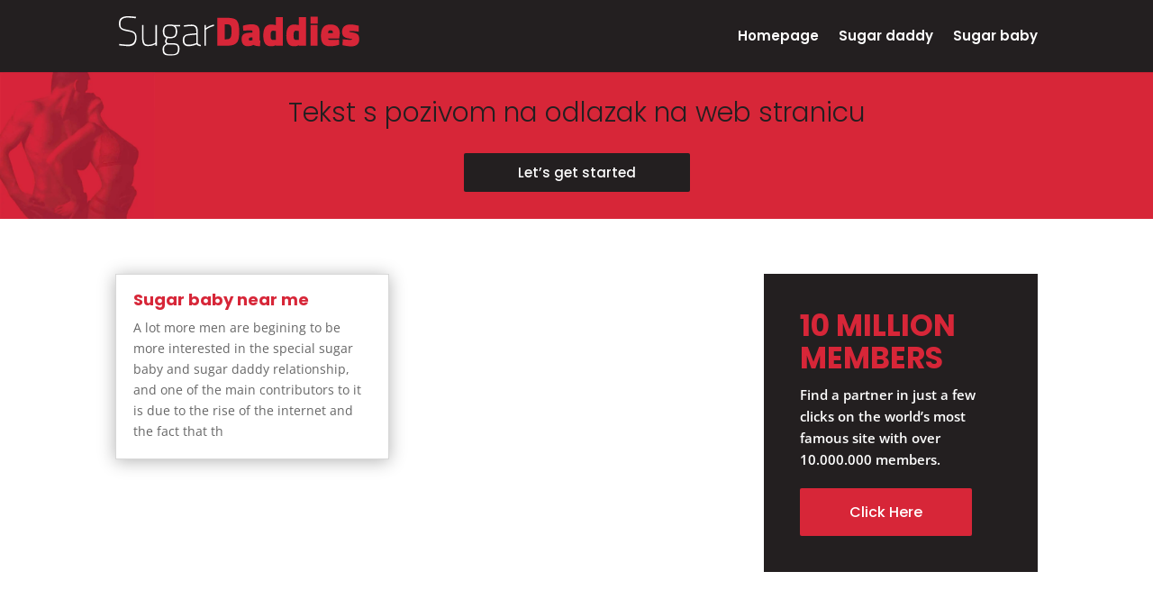

--- FILE ---
content_type: text/css
request_url: https://sugardaddieswebsite.com/wp-content/et-cache/276851/et-core-unified-cpt-deferred-276851.min.css?ver=1769152434
body_size: 840
content:
div.et_pb_section.et_pb_section_0_tb_body{background-size:contain;background-position:left center;background-image:url(https://sugardaddieswebsite.com/wp-content/uploads/2021/07/calltoaction1.jpg)!important}.et_pb_section_0_tb_body.et_pb_section{padding-top:0px;padding-bottom:0px;background-color:#D72638!important}.et_pb_column_0_tb_body{margin-bottom:0}.et_pb_cta_0_tb_body.et_pb_promo h2,.et_pb_cta_0_tb_body.et_pb_promo h1.et_pb_module_header,.et_pb_cta_0_tb_body.et_pb_promo h3.et_pb_module_header,.et_pb_cta_0_tb_body.et_pb_promo h4.et_pb_module_header,.et_pb_cta_0_tb_body.et_pb_promo h5.et_pb_module_header,.et_pb_cta_0_tb_body.et_pb_promo h6.et_pb_module_header{font-family:'Poppins',Helvetica,Arial,Lucida,sans-serif!important;font-weight:300!important;font-size:30px!important;color:#231F20!important;text-align:center!important}.et_pb_cta_0_tb_body.et_pb_promo .et_pb_promo_description div{font-family:'Poppins',Helvetica,Arial,Lucida,sans-serif;font-weight:500;font-size:16px;color:#ffffff!important;text-align:right}.et_pb_cta_0_tb_body.et_pb_promo{padding-right:20px!important;padding-left:20px!important}.et_pb_cta_0_tb_body.et_pb_promo .et_pb_button_wrapper{text-align:center}body #page-container .et_pb_section .et_pb_cta_0_tb_body.et_pb_promo .et_pb_promo_button.et_pb_button{color:#FFFFFF!important;border-width:0px!important;border-color:#ffffff;border-radius:2px;font-size:15px;font-family:'Poppins',Helvetica,Arial,Lucida,sans-serif!important;font-weight:500!important;background-color:#231F20}body #page-container .et_pb_section .et_pb_cta_0_tb_body.et_pb_promo .et_pb_promo_button.et_pb_button:hover,body #page-container .et_pb_section .et_pb_cta_1_tb_body.et_pb_promo .et_pb_promo_button.et_pb_button:hover{color:#D72638!important;border-color:#161616!important;background-image:initial;background-color:#ffffff}body #page-container .et_pb_section .et_pb_cta_0_tb_body.et_pb_promo .et_pb_promo_button.et_pb_button:before,body #page-container .et_pb_section .et_pb_cta_0_tb_body.et_pb_promo .et_pb_promo_button.et_pb_button:after,body #page-container .et_pb_section .et_pb_cta_1_tb_body.et_pb_promo .et_pb_promo_button.et_pb_button:before,body #page-container .et_pb_section .et_pb_cta_1_tb_body.et_pb_promo .et_pb_promo_button.et_pb_button:after{display:none!important}body #page-container .et_pb_section .et_pb_cta_0_tb_body.et_pb_promo .et_pb_button_wrapper .et_pb_promo_button.et_pb_button{padding-top:9px!important;padding-right:60px!important;padding-bottom:9px!important;padding-left:60px!important}.et_pb_cta_0_tb_body.et_pb_promo .et_pb_promo_button.et_pb_button,.et_pb_cta_1_tb_body.et_pb_promo .et_pb_promo_button.et_pb_button{transition:color 300ms ease 0ms,background-color 300ms ease 0ms,border 300ms ease 0ms}.et_pb_cta_0_tb_body.et_pb_promo .et_pb_promo_description{}.et_pb_row_inner_0_tb_body.et_pb_row_inner{padding-top:10px!important}.et_pb_column .et_pb_row_inner_0_tb_body{padding-top:10px}.et_pb_blog_0_tb_body .et_pb_post .entry-title a,.et_pb_blog_0_tb_body .not-found-title{font-weight:700!important;color:#D72638!important}.et_pb_blog_0_tb_body article.et_pb_post{box-shadow:0px 2px 18px 0px rgba(0,0,0,0.3)}.et_pb_column_2_tb_body{padding-top:10px}.et_pb_cta_1_tb_body.et_pb_promo h2,.et_pb_cta_1_tb_body.et_pb_promo h1.et_pb_module_header,.et_pb_cta_1_tb_body.et_pb_promo h3.et_pb_module_header,.et_pb_cta_1_tb_body.et_pb_promo h4.et_pb_module_header,.et_pb_cta_1_tb_body.et_pb_promo h5.et_pb_module_header,.et_pb_cta_1_tb_body.et_pb_promo h6.et_pb_module_header{font-size:33px!important;color:#D72638!important;line-height:1.1em!important;text-align:left!important}.et_pb_cta_1_tb_body.et_pb_promo .et_pb_promo_description div{font-weight:600;font-size:15px;line-height:1.6em}.et_pb_cta_1_tb_body.et_pb_promo{background-color:#231F20;margin-top:0px!important}.et_pb_cta_1_tb_body.et_pb_promo .et_pb_button_wrapper{text-align:left}body #page-container .et_pb_section .et_pb_cta_1_tb_body.et_pb_promo .et_pb_promo_button.et_pb_button{color:#FFFFFF!important;border-width:0px!important;border-color:#ffffff;border-radius:2px;font-size:16px;font-family:'Poppins',Helvetica,Arial,Lucida,sans-serif!important;font-weight:500!important;background-color:#D72638}body #page-container .et_pb_section .et_pb_cta_1_tb_body.et_pb_promo .et_pb_button_wrapper .et_pb_promo_button.et_pb_button{padding-top:13px!important;padding-right:55px!important;padding-bottom:13px!important;padding-left:55px!important}.et_pb_section_3_tb_body.et_pb_section{background-color:#D72638!important}.et_pb_row_1_tb_body,body #page-container .et-db #et-boc .et-l .et_pb_row_1_tb_body.et_pb_row,body.et_pb_pagebuilder_layout.single #page-container #et-boc .et-l .et_pb_row_1_tb_body.et_pb_row,body.et_pb_pagebuilder_layout.single.et_full_width_page #page-container #et-boc .et-l .et_pb_row_1_tb_body.et_pb_row{max-width:960px}.et_pb_blurb_0_tb_body.et_pb_blurb .et_pb_module_header,.et_pb_blurb_0_tb_body.et_pb_blurb .et_pb_module_header a,.et_pb_blurb_1_tb_body.et_pb_blurb .et_pb_module_header,.et_pb_blurb_1_tb_body.et_pb_blurb .et_pb_module_header a,.et_pb_blurb_2_tb_body.et_pb_blurb .et_pb_module_header,.et_pb_blurb_2_tb_body.et_pb_blurb .et_pb_module_header a,.et_pb_blurb_3_tb_body.et_pb_blurb .et_pb_module_header,.et_pb_blurb_3_tb_body.et_pb_blurb .et_pb_module_header a,.et_pb_blurb_4_tb_body.et_pb_blurb .et_pb_module_header,.et_pb_blurb_4_tb_body.et_pb_blurb .et_pb_module_header a,.et_pb_blurb_5_tb_body.et_pb_blurb .et_pb_module_header,.et_pb_blurb_5_tb_body.et_pb_blurb .et_pb_module_header a{font-weight:300;font-size:16px;color:#FFFFFF!important;text-align:center}.et_pb_blurb_0_tb_body .et_pb_main_blurb_image,.et_pb_blurb_1_tb_body .et_pb_main_blurb_image,.et_pb_blurb_2_tb_body .et_pb_main_blurb_image,.et_pb_blurb_3_tb_body .et_pb_main_blurb_image,.et_pb_blurb_4_tb_body .et_pb_main_blurb_image,.et_pb_blurb_5_tb_body .et_pb_main_blurb_image{width:100%}.et_pb_row_0_tb_body.et_pb_row{padding-top:30px!important;padding-bottom:30px!important;margin-left:auto!important;margin-right:auto!important;padding-top:30px;padding-bottom:30px}.et_pb_row_1_tb_body.et_pb_row{margin-left:auto!important;margin-right:auto!important}@media only screen and (max-width:980px){.et_pb_section_0_tb_body.et_pb_section{padding-top:20px;padding-bottom:20px;background-color:#D72638!important}.et_pb_row_0_tb_body.et_pb_row{padding-right:0px!important;padding-left:0px!important;padding-right:0px!important;padding-left:0px!important}.et_pb_row_0_tb_body,body #page-container .et-db #et-boc .et-l .et_pb_row_0_tb_body.et_pb_row,body.et_pb_pagebuilder_layout.single #page-container #et-boc .et-l .et_pb_row_0_tb_body.et_pb_row,body.et_pb_pagebuilder_layout.single.et_full_width_page #page-container #et-boc .et-l .et_pb_row_0_tb_body.et_pb_row{width:100%;max-width:100%}.et_pb_cta_0_tb_body.et_pb_promo h2,.et_pb_cta_0_tb_body.et_pb_promo h1.et_pb_module_header,.et_pb_cta_0_tb_body.et_pb_promo h3.et_pb_module_header,.et_pb_cta_0_tb_body.et_pb_promo h4.et_pb_module_header,.et_pb_cta_0_tb_body.et_pb_promo h5.et_pb_module_header,.et_pb_cta_0_tb_body.et_pb_promo h6.et_pb_module_header{font-size:26px!important;line-height:120%!important}body #page-container .et_pb_section .et_pb_cta_0_tb_body.et_pb_promo .et_pb_button_wrapper .et_pb_promo_button.et_pb_button{padding-top:13px!important;padding-right:60px!important;padding-bottom:13px!important;padding-left:60px!important}}@media only screen and (max-width:767px){div.et_pb_section.et_pb_section_0_tb_body{background-image:initial!important}.et_pb_section_0_tb_body.et_pb_section{background-color:#D72638!important}.et_pb_row_0_tb_body.et_pb_row{padding-top:10px!important;padding-bottom:10px!important;padding-top:10px!important;padding-bottom:10px!important}.et_pb_cta_0_tb_body.et_pb_promo h2,.et_pb_cta_0_tb_body.et_pb_promo h1.et_pb_module_header,.et_pb_cta_0_tb_body.et_pb_promo h3.et_pb_module_header,.et_pb_cta_0_tb_body.et_pb_promo h4.et_pb_module_header,.et_pb_cta_0_tb_body.et_pb_promo h5.et_pb_module_header,.et_pb_cta_0_tb_body.et_pb_promo h6.et_pb_module_header{font-size:22px!important;text-align:center!important}.et_pb_cta_0_tb_body.et_pb_promo .et_pb_promo_description div,.et_pb_cta_0_tb_body.et_pb_promo .et_pb_button_wrapper{text-align:center}body #page-container .et_pb_section .et_pb_cta_0_tb_body.et_pb_promo .et_pb_button_wrapper .et_pb_promo_button.et_pb_button{padding-top:10px!important;padding-right:60px!important;padding-bottom:10px!important;padding-left:60px!important}.et_pb_cta_1_tb_body.et_pb_promo .et_pb_button_wrapper{text-align:left}}

--- FILE ---
content_type: image/svg+xml
request_url: https://sugardaddieswebsite.com/wp-content/uploads/2021/07/sugardaddies.svg
body_size: 2282
content:
<?xml version="1.0" encoding="utf-8"?>
<!-- Generator: Adobe Illustrator 24.0.2, SVG Export Plug-In . SVG Version: 6.00 Build 0)  -->
<svg version="1.1" id="Layer_1" xmlns="http://www.w3.org/2000/svg" xmlns:xlink="http://www.w3.org/1999/xlink" x="0px" y="0px"
	 viewBox="0 0 380 60" style="enable-background:new 0 0 380 60;" xml:space="preserve">
<style type="text/css">
	.st0{fill:#FFFFFF;}
	.st1{fill:#D72638;}
</style>
<g>
	<path class="st0" d="M2.6,44.6l-2.3-0.3l0.3-2.2c5.8,0.8,10.2,1.1,13.2,1.1c7.4,0,11.1-3.6,11.1-10.9c0-2-0.3-3.6-0.8-4.7
		c-0.5-1.1-1.6-2-3.1-2.7c-1.5-0.7-3.9-1.3-7.1-1.8c-3.6-0.6-6.3-1.3-8.2-2.1c-1.9-0.8-3.3-2-4.2-3.5C0.5,16.1,0,13.9,0,11.1
		c0-3.7,1.1-6.5,3.3-8.3C5.5,0.9,9,0,13.7,0c3.7,0,7.9,0.3,12.6,0.9l-0.3,2.3c-6.4-0.8-10.5-1.1-12.4-1.1c-7.5,0-11.2,3-11.2,8.9
		c0,2.4,0.2,4.2,0.7,5.3c0.5,1.1,1.5,2,3.1,2.6c1.6,0.7,4.3,1.3,8.1,2.1c3.2,0.6,5.7,1.2,7.5,2c1.8,0.8,3.1,1.9,4,3.4
		c0.8,1.5,1.3,3.4,1.3,5.9c0,4.6-1.1,7.9-3.2,10.1c-2.1,2.2-5.5,3.2-10.2,3.2C11.5,45.4,7.8,45.1,2.6,44.6z"/>
	<path class="st0" d="M39.2,44.1c-1.4-0.9-2.4-2.5-2.9-4.7c-0.5-2.2-0.8-5.5-0.8-9.7V13.3h2.2v16.3c0,3.8,0.2,6.6,0.6,8.5
		c0.4,1.9,1.1,3.3,2.2,4.1c1.1,0.8,2.7,1.2,4.9,1.2c2,0,4-0.3,5.8-0.9c1.8-0.6,3.5-1.3,5-2.3v-27h2.3v31.6h-2.3v-2.5
		c-1.6,1.1-3.3,1.8-5,2.3c-1.7,0.5-3.6,0.8-5.8,0.8C42.6,45.5,40.6,45.1,39.2,44.1z"/>
	<path class="st0" d="M71.6,59c-1.7-0.7-2.9-1.7-3.5-3c-0.6-1.4-0.9-3.2-0.9-5.6c0-1.5,0.2-2.7,0.5-3.6c0.3-0.9,0.8-1.6,1.4-2.2
		c0.6-0.6,1.7-1.5,3.4-2.8c-0.5-0.3-0.8-0.8-1-1.5C71.1,39.6,71,38.8,71,38c0-0.5,0.1-1.1,0.3-1.7c0.2-0.6,0.8-1.8,1.6-3.5
		c-3.6-1.1-5.4-4.3-5.4-9.6c0-3.6,0.9-6.2,2.6-8c1.7-1.7,4.6-2.6,8.5-2.6c2.1,0,4.2,0.3,6.5,0.8l8.9-0.2v2.2L87,15.6
		c0.8,0.6,1.5,1.6,1.9,2.9c0.4,1.3,0.7,2.9,0.7,4.8c0,3.7-0.9,6.4-2.7,7.9c-1.8,1.6-4.7,2.4-8.7,2.4c-1.4,0-2.5-0.1-3.5-0.3
		l-0.5,1.3c-0.3,0.7-0.5,1.4-0.7,1.9c-0.2,0.6-0.3,1.1-0.3,1.6c0,1.3,0.5,2.1,1.4,2.5c0.9,0.4,2.2,0.6,4,0.6l4.4-0.1
		c2.3,0,4.1,0.2,5.6,0.7c1.4,0.5,2.5,1.3,3.3,2.6c0.8,1.2,1.2,3,1.2,5.4c0,2.4-0.4,4.3-1.3,5.7c-0.8,1.5-2.3,2.6-4.3,3.3
		c-2,0.7-4.8,1.1-8.3,1.1C75.9,60,73.4,59.7,71.6,59z M86.3,57.2c1.6-0.5,2.8-1.4,3.4-2.6c0.7-1.2,1-2.9,1-5c0-1.8-0.2-3.1-0.7-4
		c-0.4-0.9-1.3-1.5-2.6-1.9c-1.3-0.4-3.2-0.5-5.8-0.5L74.1,43c-1.4,0.9-2.4,1.7-3,2.3c-0.6,0.6-1.1,1.3-1.3,2
		c-0.3,0.7-0.4,1.7-0.4,2.9c0,2,0.3,3.6,0.9,4.7c0.6,1.1,1.6,1.9,3.1,2.4c1.4,0.5,3.5,0.7,6.2,0.7C82.4,58,84.7,57.8,86.3,57.2z
		 M85.3,29.7c1.3-1.2,2-3.5,2-6.6c0-3.1-0.6-5.3-1.9-6.6c-1.3-1.2-3.5-1.9-6.7-1.9c-3.2,0-5.5,0.6-6.9,1.9c-1.4,1.3-2,3.5-2,6.6
		c0,3.1,0.7,5.3,2,6.5c1.3,1.2,3.6,1.8,6.8,1.8C81.7,31.6,84,31,85.3,29.7z"/>
	<path class="st0" d="M100.3,43.1c-1.5-1.6-2.2-3.8-2.2-6.6c0-2.8,0.7-5,2.1-6.5c1.4-1.5,3.6-2.5,6.7-2.9l12-1.2v-3.2
		c0-2.6-0.5-4.6-1.6-5.9c-1.1-1.3-2.6-1.9-4.5-1.9c-1.9,0-3.5,0.1-4.9,0.2c-1.4,0.1-4.1,0.4-7.9,0.9l-0.2-2.1
		c4.4-0.8,8.4-1.1,12-1.1c3.2,0,5.6,0.8,7.2,2.4c1.5,1.6,2.3,4.1,2.3,7.5v18.2c0,0.6,0.5,1.2,1.3,1.7c0.8,0.5,2,0.8,3.4,1l-0.1,2
		c-1.4,0-2.7-0.3-3.9-0.8c-1.2-0.5-2.1-1.2-2.6-2c-4.2,1.9-8.5,2.8-12.8,2.8C103.8,45.5,101.7,44.7,100.3,43.1z M117.1,41.5l1.8-0.7
		V28l-11.8,1.1c-2.3,0.2-4,0.8-5,1.9c-1,1.1-1.6,2.8-1.6,5c0,4.9,2,7.3,5.9,7.3C110.2,43.4,113.7,42.8,117.1,41.5z"/>
	<path class="st0" d="M131.4,13.3h2.2v4.9c3.7-2.7,7.9-4.6,12.6-5.6v2.3c-1.8,0.3-3.8,1-6,1.9c-2.2,0.9-3.8,1.8-4.7,2.5l-1.8,1.1
		v24.6h-2.2V13.3z"/>
	<path class="st1" d="M177.3,3.9c2.7,1,4.6,2.9,5.8,5.9c1.2,2.9,1.8,7.4,1.8,13.5c0,5.5-0.5,9.7-1.4,12.7c-0.9,3-2.8,5.2-5.6,6.7
		c-2.8,1.5-7.1,2.2-12.8,2.2h-13.7V2.4h13.7C170.6,2.4,174.6,2.9,177.3,3.9z M170.4,33.7c1.1-0.9,1.9-2.3,2.2-4.1
		c0.3-1.8,0.5-4.3,0.5-7.5c0-2.6-0.2-4.6-0.6-6c-0.4-1.4-1.1-2.4-2.3-3c-1.1-0.6-2.9-0.9-5.2-0.9h-2.4v22.9h2.4
		C167.5,35.1,169.3,34.7,170.4,33.7z"/>
	<path class="st1" d="M191.2,43.1c-1.7-1.8-2.6-4.5-2.6-8.2c0-3.5,0.9-6,2.8-7.4c1.9-1.4,4.9-2.2,9.1-2.4l4.7-0.3v-1.5
		c0-0.7-0.2-1.2-0.5-1.4c-0.4-0.2-1.1-0.3-2.2-0.3l-5.7,0.1c-3.6,0.2-5.6,0.2-5.8,0.1l-0.3-7.4c4.6-1.4,9-2.1,13.3-2.1
		c4.3,0,7.5,0.9,9.4,2.6c1.9,1.7,2.8,4.5,2.8,8.3v11.1c0,0.5,0.1,1,0.1,1.5c0,0.6,0.1,0.9,0.3,1.1c0.1,0.2,0.4,0.3,0.7,0.4l-0.3,8.2
		c-2.6,0-4.6-0.1-5.9-0.3c-1.3-0.2-2.7-0.8-4.2-1.6c-2.6,1.3-5.3,2-7.9,2C195.5,45.8,192.9,44.9,191.2,43.1z M204.7,36.6l0.6-0.1
		v-4.4l-3.4,0.3c-0.7,0.1-1.3,0.3-1.7,0.8c-0.4,0.4-0.6,1-0.6,1.8c0,1.3,0.7,2,2,2C202.3,37,203.3,36.9,204.7,36.6z"/>
	<path class="st1" d="M224.8,41.7c-1.9-2.7-2.9-6.8-2.9-12.2c0-5.9,1-10.2,3.1-12.9c2.1-2.7,5.1-4.1,9.2-4.1c0.9,0,1.9,0.1,2.9,0.3
		c1.1,0.2,1.8,0.3,2.1,0.3c0.3,0.1,0.7,0.1,1,0.2c0.3,0,0.6,0.1,0.9,0.1v-12h11v43.5h-10.9v-0.8c-1.7,0.7-3.1,1.2-4,1.3
		c-0.9,0.2-1.9,0.3-2.9,0.3C229.9,45.8,226.8,44.4,224.8,41.7z M237.6,36c0.3,0,0.6,0.1,1,0.1c0.5,0,1.2-0.1,2-0.2l0.6,0.1V22.5
		c-1.9-0.3-3.4-0.5-4.6-0.5c-1.1,0-2,0.6-2.6,1.7c-0.6,1.1-0.9,3-0.9,5.8c0,2.5,0.3,4.3,0.9,5.2c0.6,0.9,1.6,1.4,3.1,1.4
		C237.1,35.9,237.3,36,237.6,36z"/>
	<path class="st1" d="M260.2,41.7c-1.9-2.7-2.9-6.8-2.9-12.2c0-5.9,1-10.2,3.1-12.9c2.1-2.7,5.1-4.1,9.2-4.1c0.9,0,1.9,0.1,2.9,0.3
		c1.1,0.2,1.8,0.3,2.1,0.3c0.3,0.1,0.7,0.1,1,0.2c0.3,0,0.6,0.1,0.9,0.1v-12h11v43.5h-10.9v-0.8c-1.7,0.7-3.1,1.2-4,1.3
		c-0.9,0.2-1.9,0.3-2.9,0.3C265.2,45.8,262.1,44.4,260.2,41.7z M272.9,36c0.3,0,0.6,0.1,1,0.1c0.5,0,1.2-0.1,2-0.2l0.6,0.1V22.5
		c-1.9-0.3-3.4-0.5-4.6-0.5c-1.1,0-2,0.6-2.6,1.7c-0.6,1.1-0.9,3-0.9,5.8c0,2.5,0.3,4.3,0.9,5.2c0.6,0.9,1.6,1.4,3.1,1.4
		C272.4,35.9,272.6,36,272.9,36z"/>
	<path class="st1" d="M294.4,13.3h11v31.6h-11V13.3z M294.5,0.7h11v10.6h-11V0.7z"/>
	<path class="st1" d="M313.9,42c-2.3-2.5-3.4-6.6-3.4-12.2c0-5.8,1.2-10.1,3.6-13c2.4-2.9,6.1-4.3,11.1-4.3c4.6,0,8.1,1.2,10.6,3.5
		c2.5,2.4,3.7,5.8,3.7,10.4l-0.9,7.4h-17.1c0.1,0.8,0.4,1.3,0.7,1.6c0.4,0.3,0.9,0.5,1.5,0.6s1.7,0.1,3.2,0.1c1.5,0,3.3,0,5.4-0.1
		c2.1-0.1,3.5-0.2,4.3-0.3l1.7-0.2l0.1,7.9c-4.7,1.5-9.2,2.3-13.5,2.3C319.9,45.8,316.2,44.5,313.9,42z M328.8,25.6
		c0-1.6-0.3-2.8-0.8-3.3c-0.5-0.6-1.5-0.9-2.9-0.9c-1.4,0-2.4,0.3-2.8,0.9c-0.5,0.6-0.7,1.7-0.8,3.3H328.8z"/>
	<path class="st1" d="M345.8,44.5l-2.1-0.4l0.3-9.1c5,0.6,8.7,0.9,10.9,0.9c2.5,0,3.7-0.2,3.7-0.6c0-0.2-0.3-0.4-0.8-0.6
		c-0.5-0.2-1.3-0.3-2.5-0.5l-2.8-0.5c-3.2-0.5-5.6-1.6-7.2-3.1c-1.5-1.5-2.3-3.9-2.3-7.3c0-3.5,1.2-6.1,3.5-8
		c2.3-1.9,5.4-2.8,9.3-2.8c2.6,0,6.1,0.5,10.5,1.5l2.3,0.4l-0.1,9.1c-5.4-0.7-9.1-1-10.8-1c-1.2,0-2.2,0-2.8,0.1
		c-0.6,0.1-0.9,0.3-0.9,0.6c0,0.3,0.3,0.6,1,0.8c0.7,0.2,1.8,0.4,3.4,0.6l2.3,0.4c3.2,0.6,5.4,1.7,6.7,3.2c1.3,1.5,2,3.8,2,6.9
		c0,7.2-4.3,10.8-13,10.8C353.4,45.8,349.8,45.3,345.8,44.5z"/>
</g>
</svg>


--- FILE ---
content_type: image/svg+xml
request_url: https://sugardaddieswebsite.com/wp-content/uploads/2021/07/ikone-06-1.svg
body_size: 143
content:
<?xml version="1.0" encoding="utf-8"?>
<!-- Generator: Adobe Illustrator 24.0.2, SVG Export Plug-In . SVG Version: 6.00 Build 0)  -->
<svg version="1.1" id="Layer_1" xmlns="http://www.w3.org/2000/svg" xmlns:xlink="http://www.w3.org/1999/xlink" x="0px" y="0px"
	 viewBox="0 0 50 50" style="enable-background:new 0 0 50 50;" xml:space="preserve">
<style type="text/css">
	.st0{fill:#231F20;}
</style>
<g id="XMLID_1991_">
	<path id="XMLID_1992_" class="st0" d="M25,47.8L4.4,27.2l0,0L4.3,27c-5.7-5.7-5.7-14.9,0-20.6c5.7-5.7,14.9-5.7,20.6,0L25,6.6
		l0.2-0.2c5.7-5.7,14.9-5.7,20.6,0l0,0c5.7,5.7,5.7,14.9,0,20.6L25,47.8z M6.8,27.2L25,45.4l19.6-19.6c5-5,5-13.2,0-18.2
		c-5-5-13.2-5-18.2,0L25,9l-1.3-1.3c-5-5-13.2-5-18.2,0c-5,5-5,13.2,0,18.2L6.8,27.2L6.8,27.2z"/>
</g>
</svg>


--- FILE ---
content_type: image/svg+xml
request_url: https://sugardaddieswebsite.com/wp-content/uploads/2021/07/ikone-02-1.svg
body_size: 306
content:
<?xml version="1.0" encoding="utf-8"?>
<!-- Generator: Adobe Illustrator 24.0.2, SVG Export Plug-In . SVG Version: 6.00 Build 0)  -->
<svg version="1.1" id="Layer_1" xmlns="http://www.w3.org/2000/svg" xmlns:xlink="http://www.w3.org/1999/xlink" x="0px" y="0px"
	 viewBox="0 0 50 50" style="enable-background:new 0 0 50 50;" xml:space="preserve">
<style type="text/css">
	.st0{fill:#231F20;}
</style>
<g>
	<g>
		<path class="st0" d="M8.2,47.2c-0.2,0-0.3,0-0.4-0.1c-0.3-0.2-0.4-0.4-0.4-0.8V42c-1.9-0.1-3.6-0.9-5-2.3C0.8,38.2,0,36.2,0,34.1
			v-9.4c0-4.3,3.5-7.8,7.9-7.8h14.3c4.3,0,7.8,3.5,7.8,7.8v9.4c0,4.4-3.5,7.9-7.8,7.9h-4.9l-8.6,5C8.5,47.1,8.4,47.2,8.2,47.2z
			 M7.9,18.6c-3.4,0-6.2,2.7-6.2,6.1v9.4c0,3.4,2.8,6.1,6.2,6.1h0.3c0.5,0,0.9,0.4,0.9,0.9v3.6l7.5-4.4c0.1-0.1,0.3-0.1,0.4-0.1h5.2
			c3.3,0,6.1-2.8,6.1-6.1v-9.4c0-3.4-2.7-6.1-6.1-6.1H7.9z"/>
	</g>
	<g>
		<path class="st0" d="M41.8,33.2c-0.2,0-0.3,0-0.4-0.1l-8.6-5h-1c-0.5,0-0.9-0.4-0.9-0.9s0.4-0.9,0.9-0.9H33c0.2,0,0.3,0,0.4,0.1
			l7.4,4.4v-3.6c0-0.5,0.4-0.9,0.9-0.9h0.4c3.3,0,6.1-2.8,6.1-6.1v-9.4c0-3.4-2.7-6.1-6.1-6.1H27.8c-3.4,0-6.2,2.7-6.2,6.1v4.4
			c0,0.5-0.4,0.9-0.9,0.9c-0.5,0-0.9-0.4-0.9-0.9v-4.4c0-4.3,3.5-7.8,7.9-7.8h14.3c4.3,0,7.8,3.5,7.8,7.8v9.4c0,4.2-3.3,7.6-7.3,7.9
			v4.3c0,0.3-0.2,0.6-0.4,0.8C42.1,33.1,41.9,33.2,41.8,33.2z"/>
	</g>
</g>
</svg>


--- FILE ---
content_type: image/svg+xml
request_url: https://sugardaddieswebsite.com/wp-content/uploads/2021/07/ikone-03-1.svg
body_size: 500
content:
<?xml version="1.0" encoding="utf-8"?>
<!-- Generator: Adobe Illustrator 24.0.2, SVG Export Plug-In . SVG Version: 6.00 Build 0)  -->
<svg version="1.1" id="Layer_1" xmlns="http://www.w3.org/2000/svg" xmlns:xlink="http://www.w3.org/1999/xlink" x="0px" y="0px"
	 viewBox="0 0 50 50" style="enable-background:new 0 0 50 50;" xml:space="preserve">
<style type="text/css">
	.st0{fill:#231F20;}
</style>
<g>
	<g>
		<path class="st0" d="M25,50c-0.1,0-0.3,0-0.4-0.1c-0.8-0.4-19.9-9.4-19.9-23.5V8.6C4.7,8.3,4.8,8,5,7.9c0.2-0.2,0.5-0.3,0.8-0.2
			c0,0,5.1,0.7,10.3-1.3c5.2-2,8.1-5.8,8.1-5.9C24.4,0.2,24.7,0,25,0c0,0,0,0,0,0c0.3,0,0.6,0.2,0.8,0.5c0,0,2.9,3.8,8.1,5.8
			c5.2,2,10.3,1.3,10.3,1.3c0.3,0,0.6,0.1,0.8,0.2c0.2,0.2,0.3,0.5,0.3,0.8v17.8c0,14.1-19.1,23.2-19.9,23.5C25.3,50,25.1,50,25,50z
			 M6.6,9.7v16.7c0,11.8,15.6,20.2,18.4,21.5c2.8-1.4,18.4-9.7,18.4-21.5V9.7c-2,0.1-6,0.1-10.2-1.5C29,6.6,26.3,4,25,2.6
			C23.7,4,21,6.6,16.8,8.2C12.6,9.8,8.5,9.8,6.6,9.7z"/>
	</g>
	<g>
		<path class="st0" d="M25,43c-0.1,0-0.3,0-0.4-0.1c-0.6-0.3-14-6.7-14-16.7V13.7c0-0.3,0.1-0.6,0.3-0.7c0.2-0.2,0.5-0.3,0.8-0.2
			c0,0,3.4,0.5,7-0.9c3.6-1.4,5.5-3.9,5.5-3.9c0.2-0.3,0.5-0.4,0.8-0.4h0c0.3,0,0.6,0.1,0.8,0.4c0,0,2,2.6,5.5,3.9
			c3.6,1.4,7,0.9,7,0.9c0.3,0,0.6,0,0.8,0.2c0.2,0.2,0.3,0.5,0.3,0.7v12.4c0,10.1-13.4,16.5-14,16.7C25.3,43,25.1,43,25,43z
			 M12.6,14.8v11.4c0,7.9,10.2,13.6,12.4,14.7c2.2-1.1,12.4-6.8,12.4-14.7V14.8c-1.5,0.1-4.1,0-6.9-1.1C27.8,12.6,26,11,25,10
			c-1,1-2.8,2.6-5.6,3.7C16.6,14.8,13.9,14.9,12.6,14.8z"/>
	</g>
	<g>
		<path class="st0" d="M23.2,30.7c-0.2,0-0.5-0.1-0.7-0.3L17.7,26c-0.4-0.4-0.4-1-0.1-1.4c0.4-0.4,1-0.4,1.4-0.1l4.1,3.8l7.6-8.3
			c0.4-0.4,1-0.4,1.4-0.1c0.4,0.4,0.4,1,0.1,1.4l-8.3,9C23.8,30.6,23.5,30.7,23.2,30.7C23.3,30.7,23.2,30.7,23.2,30.7z"/>
	</g>
</g>
</svg>


--- FILE ---
content_type: image/svg+xml
request_url: https://sugardaddieswebsite.com/wp-content/uploads/2021/07/ikone-05-2.svg
body_size: 196
content:
<?xml version="1.0" encoding="utf-8"?>
<!-- Generator: Adobe Illustrator 24.0.2, SVG Export Plug-In . SVG Version: 6.00 Build 0)  -->
<svg version="1.1" id="Layer_1" xmlns="http://www.w3.org/2000/svg" xmlns:xlink="http://www.w3.org/1999/xlink" x="0px" y="0px"
	 viewBox="0 0 50 50" style="enable-background:new 0 0 50 50;" xml:space="preserve">
<style type="text/css">
	.st0{fill:#231F20;}
</style>
<g>
	<g>
		<rect x="24" y="29.8" class="st0" width="2" height="18"/>
	</g>
	<g>
		<rect x="16" y="46.8" class="st0" width="18" height="2"/>
	</g>
	<g>
		<rect x="19" y="12.3" transform="matrix(0.571 -0.8209 0.8209 0.571 3.2493 32.7895)" class="st0" width="28" height="2"/>
	</g>
	<g>
		<rect x="14" y="16.8" class="st0" width="22" height="2"/>
	</g>
	<g>
		<path class="st0" d="M25,30.8c-0.3,0-0.5-0.1-0.7-0.3l-16-17c-0.3-0.3-0.3-0.7-0.2-1.1C8.2,12,8.6,11.8,9,11.8h32
			c0.4,0,0.8,0.2,0.9,0.6s0.1,0.8-0.2,1.1l-16,17C25.5,30.7,25.3,30.8,25,30.8z M11.3,13.8L25,28.3l13.7-14.5H11.3z"/>
	</g>
</g>
</svg>


--- FILE ---
content_type: image/svg+xml
request_url: https://sugardaddieswebsite.com/wp-content/uploads/2021/07/ikone-04-1.svg
body_size: 400
content:
<?xml version="1.0" encoding="utf-8"?>
<!-- Generator: Adobe Illustrator 24.0.2, SVG Export Plug-In . SVG Version: 6.00 Build 0)  -->
<svg version="1.1" id="Layer_1" xmlns="http://www.w3.org/2000/svg" xmlns:xlink="http://www.w3.org/1999/xlink" x="0px" y="0px"
	 viewBox="0 0 50 50" style="enable-background:new 0 0 50 50;" xml:space="preserve">
<style type="text/css">
	.st0{fill:#231F20;}
</style>
<g>
	<g>
		<path class="st0" d="M25,50C11.2,50,0,38.8,0,25C0,11.2,11.2,0,25,0s25,11.2,25,25C50,38.8,38.8,50,25,50z M25,2
			C12.3,2,2,12.3,2,25s10.3,23,23,23c12.7,0,23-10.3,23-23S37.7,2,25,2z"/>
	</g>
	<g>
		<path class="st0" d="M29.5,49.5c-0.3,0-0.7-0.2-0.9-0.5c-0.3-0.5-0.2-1.1,0.3-1.4c0,0,2-1.3,3.9-4.7c1.8-3.1,3.9-8.8,3.9-17.9
			c0-9.1-2.1-14.7-3.9-17.9C31,3.9,29,2.6,29,2.6c-0.5-0.3-0.6-0.9-0.3-1.4c0.3-0.5,0.9-0.6,1.4-0.3c0.4,0.2,8.7,5.8,8.7,24.3
			s-8.4,24-8.7,24.3C29.9,49.5,29.7,49.5,29.5,49.5z"/>
	</g>
	<g>
		<path class="st0" d="M20.4,49.5c-0.2,0-0.4-0.1-0.5-0.2c-0.4-0.2-8.7-5.8-8.7-24.3s8.4-24,8.7-24.3c0.5-0.3,1.1-0.2,1.4,0.3
			c0.3,0.5,0.2,1.1-0.3,1.4c-0.1,0-2,1.3-3.9,4.7c-1.8,3.1-3.9,8.8-3.9,17.9c0,9.1,2.1,14.7,3.9,17.9c1.9,3.4,3.9,4.7,3.9,4.7
			c0.5,0.3,0.6,0.9,0.3,1.4C21.1,49.4,20.8,49.5,20.4,49.5z"/>
	</g>
	<g>
		<path class="st0" d="M25,50c-0.6,0-1-0.5-1-1V1c0-0.6,0.5-1,1-1s1,0.5,1,1v48C26,49.5,25.6,50,25,50z"/>
	</g>
	<g>
		<g>
			<path class="st0" d="M47.6,18.2H2.4c-0.6,0-1-0.5-1-1s0.5-1,1-1h45.2c0.6,0,1,0.5,1,1S48.2,18.2,47.6,18.2z"/>
		</g>
		<g>
			<path class="st0" d="M47.6,33.8H2.4c-0.6,0-1-0.5-1-1c0-0.6,0.5-1,1-1h45.2c0.6,0,1,0.5,1,1C48.6,33.3,48.2,33.8,47.6,33.8z"/>
		</g>
	</g>
</g>
</svg>


--- FILE ---
content_type: image/svg+xml
request_url: https://sugardaddieswebsite.com/wp-content/uploads/2021/07/ikone-01-1.svg
body_size: 672
content:
<?xml version="1.0" encoding="utf-8"?>
<!-- Generator: Adobe Illustrator 24.0.2, SVG Export Plug-In . SVG Version: 6.00 Build 0)  -->
<svg version="1.1" id="Layer_1" xmlns="http://www.w3.org/2000/svg" xmlns:xlink="http://www.w3.org/1999/xlink" x="0px" y="0px"
	 viewBox="0 0 50 50" style="enable-background:new 0 0 50 50;" xml:space="preserve">
<style type="text/css">
	.st0{fill:#231F20;}
</style>
<g>
	<path class="st0" d="M27.1,41.8H8c-0.8,0-1.6-0.9-1.6-1.8V22.2c0-0.9,0.8-1.4,1.6-1.4h28.6c0.8,0,1.6,0.5,1.6,1.4v6.4
		c0,0.5,0.4,0.9,0.9,0.9c0.5,0,0.9-0.4,0.9-0.9v-6.4c0-1.8-1.5-3.2-3.4-3.2h-0.5v-5.2C36.1,6.2,29.9,0,22.3,0S8.5,6.2,8.5,13.7v5.2
		H8c-1.9,0-3.4,1.4-3.4,3.2v17.9c0,1.9,1.6,3.6,3.4,3.6h19.1c0.5,0,0.9-0.4,0.9-0.9C28,42.2,27.6,41.8,27.1,41.8z M29.7,18.9H15
		v-5.2c0-4.3,3.2-7.6,7.3-7.6s7.3,3.3,7.3,7.6V18.9z M10.3,13.7c0-6.6,5.4-12,12-12s12,5.4,12,12v5.2h-2.9v-5.2
		c0-5.2-4.1-9.4-9.1-9.4s-9.1,4.2-9.1,9.4v5.2h-2.9V13.7z"/>
	<path class="st0" d="M20.5,36.8h3.6c0.5,0,0.9-0.4,0.9-0.9v-4.1c0.8-0.8,1.3-1.8,1.3-2.9c0-2.2-1.8-4-4-4c-2.2,0-4,1.8-4,4
		c0,1.1,0.5,2.1,1.3,2.9v4.1C19.6,36.4,20,36.8,20.5,36.8z M22.3,26.8c1.2,0,2.2,1,2.2,2.2c0,0.8-0.5,1.4-0.9,1.8
		c-0.2,0.2-0.3,0.4-0.3,0.7V35h-1.8v-3.6c0-0.3-0.1-0.5-0.3-0.7c-0.5-0.4-1-1-1-1.8C20.1,27.8,21.1,26.8,22.3,26.8z"/>
	<path class="st0" d="M45.1,32.8c-0.2-0.2-0.5-0.2-0.7-0.2c0,0-1.9,0.3-3.7-0.5c-1.9-0.7-2.9-2.1-2.9-2.1c-0.2-0.2-0.4-0.4-0.7-0.4
		c0,0,0,0,0,0c-0.3,0-0.5,0.1-0.7,0.4c0,0-1.1,1.4-3,2.1c-1.9,0.7-3.7,0.5-3.7,0.5c-0.3,0-0.5,0-0.7,0.2c-0.2,0.2-0.3,0.4-0.3,0.7
		v6.9c0,5.8,7.7,9.4,8,9.6C36.7,50,36.9,50,37,50s0.3,0,0.4-0.1c0.3-0.2,8-3.8,8-9.6v-6.9C45.4,33.2,45.3,33,45.1,32.8z M43.6,40.4
		c0,4-5.2,7-6.6,7.8c-1.5-0.8-6.6-3.7-6.6-7.8v-5.9c0.8,0,2.2-0.1,3.6-0.6c1.4-0.5,2.4-1.3,3-1.9c0.6,0.6,1.6,1.4,3,1.9
		c1.4,0.5,2.7,0.6,3.6,0.6V40.4z"/>
	<path class="st0" d="M34.3,39.4c-0.4-0.3-0.9-0.3-1.3,0c-0.3,0.4-0.3,0.9,0,1.3l2.6,2.4c0.2,0.2,0.4,0.2,0.6,0.2c0,0,0,0,0,0
		c0.2,0,0.5-0.1,0.6-0.3l4.5-4.8c0.3-0.4,0.3-0.9,0-1.3c-0.4-0.3-0.9-0.3-1.3,0l-3.9,4.2L34.3,39.4z"/>
</g>
</svg>
